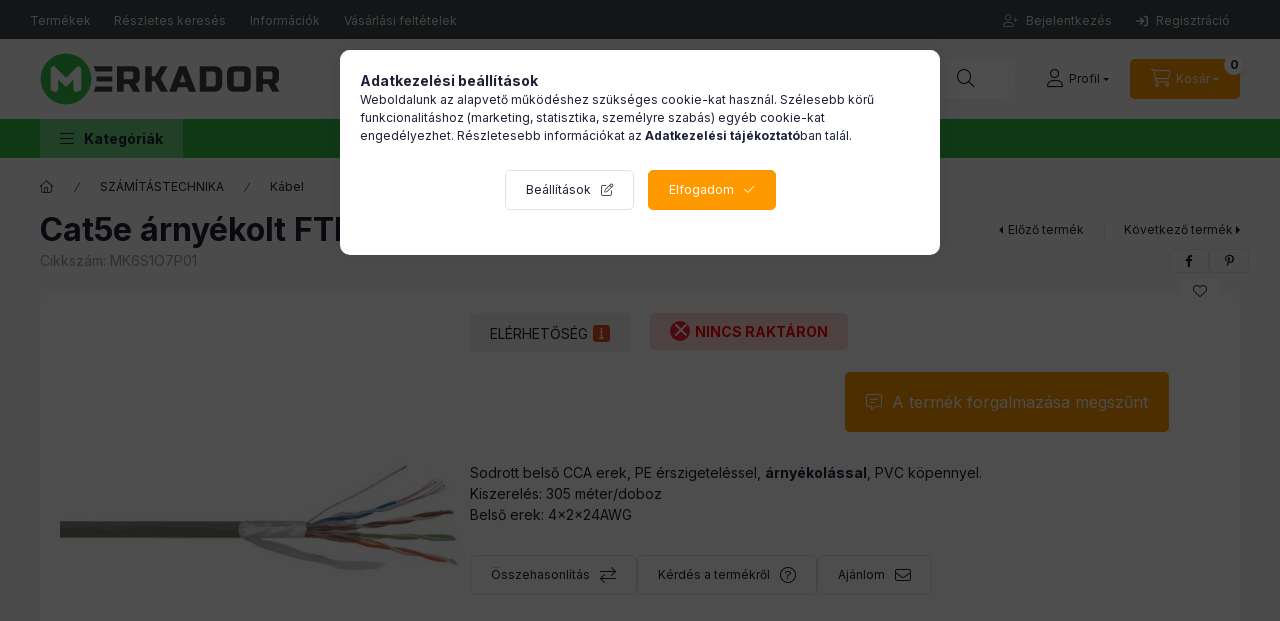

--- FILE ---
content_type: image/svg+xml
request_url: https://www.merkador.hu/shop_ordered/24280/pic/logo_merkador.svg
body_size: 4082
content:
<svg xmlns="http://www.w3.org/2000/svg" xmlns:xlink="http://www.w3.org/1999/xlink" preserveAspectRatio="xMidYMid" width="425" height="90" viewBox="0 0 944.444 200">
  <defs>
    <style>
      .cls-1 {
        fill: #3f3f3f;
      }

      .cls-1, .cls-3 {
        fill-rule: evenodd;
      }

      .cls-2 {
        fill: #34bf49;
      }

      .cls-3 {
        fill: #fff;
      }
    </style>
  </defs>
  <g>
    <path d="M921.973,118.257 L939.992,149.996 L911.883,149.996 L896.000,120.000 L875.000,120.000 L875.000,150.000 L849.000,150.000 L849.000,50.000 L910.000,50.000 C920.090,50.000 927.138,52.294 931.703,56.861 C936.267,61.431 938.550,68.763 938.550,78.862 L938.550,90.846 C938.550,98.831 937.228,105.034 934.586,109.457 C931.942,113.882 927.739,116.814 921.973,118.257 ZM913.000,79.000 C913.000,73.229 909.721,70.206 903.955,70.206 L875.000,70.000 L875.000,101.000 L904.000,101.000 C909.766,101.000 913.000,97.771 913.000,92.000 L913.000,79.000 ZM799.000,150.000 L763.000,150.000 C752.920,150.000 745.435,147.813 740.876,143.252 C736.315,138.694 734.036,131.372 734.036,121.292 L734.036,78.212 C734.036,68.132 736.315,60.813 740.876,56.252 C745.435,51.694 752.920,50.000 763.000,50.000 L799.000,50.000 C809.080,50.000 816.235,51.694 820.796,56.252 C825.355,60.813 827.000,67.920 827.000,78.000 L827.000,121.000 C827.000,131.080 825.355,138.694 820.796,143.252 C816.235,147.813 809.080,150.000 799.000,150.000 ZM802.000,78.000 C802.000,72.240 798.760,70.000 793.000,70.000 L769.000,70.000 C763.240,70.000 759.956,72.452 759.956,78.212 L759.956,121.292 C759.956,127.052 762.240,130.000 768.000,130.000 L793.000,130.000 C798.760,130.000 802.000,126.760 802.000,121.000 L802.000,78.000 ZM682.000,150.000 L626.000,150.000 L626.000,50.000 L682.000,50.000 C692.847,50.000 701.278,52.660 706.894,58.276 C712.510,63.892 715.000,72.153 715.000,83.000 L715.000,117.000 C715.000,127.849 712.510,135.612 706.894,141.228 C701.278,146.844 692.847,150.000 682.000,150.000 ZM689.000,83.000 C689.000,74.360 685.078,70.012 676.438,70.012 L651.958,70.012 L652.000,130.000 L677.000,130.000 C685.640,130.000 689.000,126.640 689.000,118.000 L689.000,83.000 ZM577.000,132.000 L541.000,132.000 L534.000,150.000 L506.000,150.000 L545.000,50.000 L573.000,50.000 L612.000,150.000 L584.000,150.000 L577.000,132.000 ZM559.079,79.092 L547.000,113.000 L571.000,113.000 L559.079,79.092 ZM473.000,150.000 L450.000,109.000 L438.000,109.000 L438.000,150.000 L412.000,150.000 L412.000,50.000 L438.000,50.000 L438.000,89.000 L451.000,89.000 L473.000,50.000 L500.000,50.000 L472.536,98.532 L501.000,150.000 L473.000,150.000 ZM363.883,149.996 L348.000,120.000 L327.000,120.000 L327.000,150.000 L301.000,150.000 L301.000,50.000 L362.000,50.000 C372.090,50.000 379.138,52.294 383.703,56.861 C388.266,61.431 390.550,68.763 390.550,78.862 L390.550,90.846 C390.550,98.831 389.228,105.034 386.586,109.457 C383.942,113.882 379.739,116.814 373.973,118.257 L391.992,149.996 L363.883,149.996 ZM365.000,79.000 C365.000,73.229 361.721,70.206 355.955,70.206 L327.000,70.000 L327.000,101.000 L356.000,101.000 C361.766,101.000 365.000,97.771 365.000,92.000 L365.000,79.000 ZM216.219,130.000 L282.000,130.000 L282.000,150.000 L209.112,150.000 C212.043,143.614 214.436,136.930 216.219,130.000 ZM220.000,100.000 C220.000,96.632 219.854,93.298 219.582,90.000 L282.000,90.000 L282.000,110.000 L219.582,110.000 C219.854,106.702 220.000,103.368 220.000,100.000 ZM209.112,50.000 L282.000,50.000 L282.000,70.000 L216.222,70.011 C214.438,63.077 212.045,56.389 209.112,50.000 Z" transform="translate(2.22)" class="cls-1"/>
    <circle cx="102.222" cy="100" r="100" class="cls-2"/>
    <path d="M139.601,152.082 C148.377,148.571 160.000,143.922 160.000,143.922 C160.000,143.922 160.000,89.043 160.000,57.525 L147.999,47.923 C130.489,65.433 100.000,95.922 100.000,95.922 C100.000,95.922 69.505,65.428 51.996,47.918 L40.000,57.404 C40.000,88.903 40.000,143.922 40.000,143.922 C40.000,143.922 51.307,148.445 60.038,151.937 L70.000,143.918 C70.000,128.008 70.000,101.922 70.000,101.922 L100.000,131.922 L130.000,101.922 C130.000,101.922 130.000,128.535 130.000,144.395 L139.601,152.082 Z" transform="translate(2.22)" class="cls-3"/>
  </g>
</svg>
